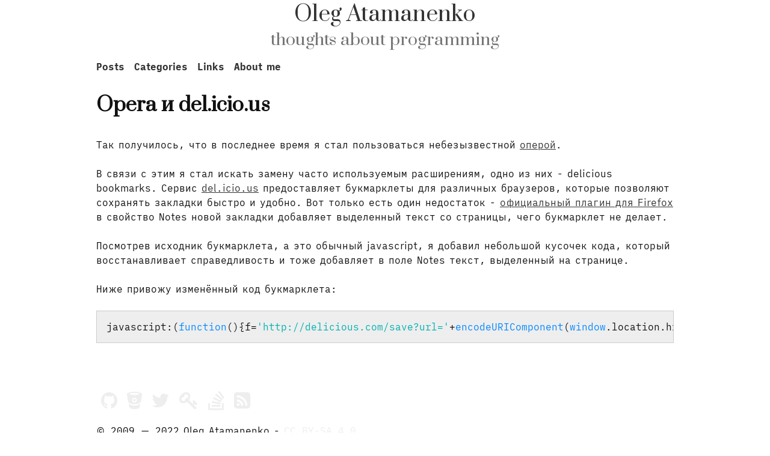

--- FILE ---
content_type: text/html; charset=utf-8
request_url: https://uthark.github.io/2009/07/04/opera-delicious/
body_size: 2052
content:
<!doctype html><html><head><meta charset=utf-8><title>Opera и del.icio.us &ndash; Oleg Atamanenko</title><meta name=HandheldFriendly content="True"><meta name=MobileOptimized content="320"><meta name=theme-color content="#333" media="(prefers-color-scheme: dark)"><meta name=theme-color content="#777" media="(prefers-color-scheme: light)"><meta name=viewport content="width=device-width,minimum-scale=1,maximum-scale=1"><link rel=stylesheet media=screen href="https://fonts.googleapis.com/css2?family=IBM+Plex+Mono:wght@300&family=Prata&display=swap" type=text/css><link rel=stylesheet href=https://uthark.github.io/css/theme.0f68d0c253a6382007e3e3b211b0d8e86d717d915d64022624122d1c82529344.css><link rel=stylesheet href=//maxcdn.bootstrapcdn.com/font-awesome/4.6.3/css/font-awesome.min.css><link href=https://uthark.github.io/favicon.png rel=icon></head><body><header class=site><h1><a href=https://uthark.github.io/>Oleg Atamanenko</a></h1><h2>thoughts about programming</h2></header><nav><ul class=main-navigation><li><a href=https://uthark.github.io/ title=Posts>Posts</a></li><li><a href=https://uthark.github.io/categories/ title=Categories>Categories</a></li><li><a href=https://uthark.github.io/usefularticles/ title=Links>Links</a></li><li><a href=https://uthark.github.io/about/ title="About me">About me</a></li></ul></nav><div class=article><h1>Opera и del.icio.us</h1><p>Так получилось, что в последнее время я стал пользоваться небезызвестной <a href=http://www.opera.com>оперой</a>.</p><p>В связи с этим я стал искать замену часто используемым расширениям, одно из них - delicious bookmarks. Сервис <a href=http://delicious.com>del.icio.us</a> предоставляет букмарклеты для различных браузеров, которые позволяют сохранять закладки быстро и удобно. Вот только есть один недостаток - <a href=https://addons.mozilla.org/en-US/firefox/addon/3615>официальный плагин для Firefox</a> в свойство Notes новой закладки добавляет выделенный текст со страницы, чего букмарклет не делает.</p><p>Посмотрев исходник букмарклета, а это обычный javascript, я добавил небольшой кусочек кода, который восстанавливает справедливость и тоже добавляет в поле Notes текст, выделенный на странице.</p><p>Ниже привожу изменённый код букмарклета:</p><div class=highlight><pre tabindex=0 class=chroma><code class=language-js data-lang=js><span class=line><span class=cl><span class=nx>javascript</span><span class=o>:</span><span class=p>(</span><span class=kd>function</span><span class=p>(){</span><span class=nx>f</span><span class=o>=</span><span class=s1>&#39;http://delicious.com/save?url=&#39;</span><span class=o>+</span><span class=nb>encodeURIComponent</span><span class=p>(</span><span class=nb>window</span><span class=p>.</span><span class=nx>location</span><span class=p>.</span><span class=nx>href</span><span class=p>)</span><span class=o>+</span><span class=s1>&#39;&amp;title=&#39;</span><span class=o>+</span><span class=nb>encodeURIComponent</span><span class=p>(</span><span class=nb>document</span><span class=p>.</span><span class=nx>title</span><span class=p>)</span><span class=o>+</span><span class=s1>&#39;&amp;notes=&#39;</span><span class=o>+</span><span class=nb>encodeURIComponent</span><span class=p>(</span><span class=nb>document</span><span class=p>.</span><span class=nx>getSelection</span><span class=p>())</span><span class=o>+</span><span class=s1>&#39;&amp;v=5&amp;&#39;</span><span class=p>;</span><span class=nx>a</span><span class=o>=</span><span class=kd>function</span><span class=p>(){</span><span class=k>if</span><span class=p>(</span><span class=o>!</span><span class=nb>window</span><span class=p>.</span><span class=nx>open</span><span class=p>(</span><span class=nx>f</span><span class=o>+</span><span class=s1>&#39;noui=1&amp;jump=doclose&#39;</span><span class=p>,</span><span class=s1>&#39;deliciousuiv5&#39;</span><span class=p>,</span><span class=s1>&#39;location=yes,links=no,scrollbars=no,toolbar=no,width=550,height=550&#39;</span><span class=p>))</span><span class=nx>location</span><span class=p>.</span><span class=nx>href</span><span class=o>=</span><span class=nx>f</span><span class=o>+</span><span class=s1>&#39;jump=yes&#39;</span><span class=p>};</span><span class=k>if</span><span class=p>(</span><span class=sr>/Firefox/</span><span class=p>.</span><span class=nx>test</span><span class=p>(</span><span class=nx>navigator</span><span class=p>.</span><span class=nx>userAgent</span><span class=p>)){</span><span class=nx>setTimeout</span><span class=p>(</span><span class=nx>a</span><span class=p>,</span><span class=mi>0</span><span class=p>)}</span><span class=k>else</span><span class=p>{</span><span class=nx>a</span><span class=p>()}})()</span>
</span></span></code></pre></div></div><footer><div class=social><ul><li class=sidebar-nav-item><a target=_blank href=https://github.com/uthark/ title=https://github.com/uthark/><i class="fa fa-github fa-2x"></i></a></li><li class=sidebar-nav-item><a target=_blank href=https://bitbucket.org/uthark/ title=https://bitbucket.org/uthark/><i class="fa fa-bitbucket fa-2x"></i></a><li class=sidebar-nav-item><a target=_blank href=https://twitter.com/real_atamanenko title=https://twitter.com/real_atamanenko><i class="fa fa-twitter fa-2x"></i></a><li class=sidebar-nav-item><a target=_blank href=https://keybase.io/uthark/ title=https://keybase.io/uthark/><i class="fa fa-key fa-2x"></i></a><li class=sidebar-nav-item><a target=_blank href=http://stackoverflow.com/users/216764/uthark title=http://stackoverflow.com/users/216764/uthark><i class="fa fa-stack-overflow fa-2x"></i></a></li><li><a href=https://feeds.feedburner.com/atamanenko target=_blank type=application/rss+xml title=RSS><i class="fa fa-rss-square fa-2x"></i></a></li></ul></div><p>&copy;&nbsp;2009&nbsp;—&nbsp;2022 Oleg Atamanenko - <a href=https://uthark.github.io/license/>CC&nbsp;BY-SA&nbsp;4.0</a></p></footer><script>var _gaq=[['_setAccount','UA-8688665-1'],['_trackPageview']];(function(t,n){var s=t.createElement(n),e=t.getElementsByTagName(n)[0];e.async='async',s.src=('https:'==location.protocol?'//ssl':'//www')+'.google-analytics.com/ga.js',e.parentNode.insertBefore(s,e)})(document,'script')</script></body></html></body></html>

--- FILE ---
content_type: text/css; charset=utf-8
request_url: https://uthark.github.io/css/theme.0f68d0c253a6382007e3e3b211b0d8e86d717d915d64022624122d1c82529344.css
body_size: 1866
content:
html,body,div,span,applet,object,iframe,h1,h2,h3,h4,h5,h6,p,blockquote,pre,a,abbr,acronym,address,big,cite,code,del,dfn,em,img,input,ins,kbd,q,s,samp,small,strike,strong,sub,sup,tt,var,b,u,i,center,dl,dt,dd,ol,ul,li,fieldset,form,label,legend,table,caption,tbody,tfoot,thead,tr,th,td,article,aside,canvas,details,embed,figure,figcaption,footer,header,hgroup,menu,nav,output,ruby,section,summary,time,mark,audio,video{margin:0;margin-block-start:0;margin-block-end:0;padding:0;border:0;font-weight:inherit;font-family:inherit;font-style:inherit;font-size:100%;vertical-align:baseline}ol,ul{list-style:none}table{border-collapse:collapse;border-spacing:0}caption,th,td{text-align:left;font-weight:normal;vertical-align:middle}q,blockquote{quotes:none}q:before,q:after,blockquote:before,blockquote:after{content:"";content:none}a img{border:none}article,aside,details,figcaption,figure,footer,header,hgroup,menu,nav,section,summary{display:block}@font-face{font-family:"iA Writer Duospace";font-weight:normal;font-style:normal;src:url("../fonts/iAWriterDuospace-Regular.eot") format("embedded-opentype"),url("../fonts/iAWriterDuospace-Regular.woff2") format("woff2"),url("../fonts/iAWriterDuospace-Regular.woff") format("woff")}@font-face{font-family:"iA Writer Duospace";font-weight:normal;font-style:italic;src:url("../fonts/iAWriterDuospace-Italic.eot") format("embedded-opentype"),url("../fonts/iAWriterDuospace-Italic.woff2") format("woff2"),url("../fonts/iAWriterDuospace-Italic.woff") format("woff")}@font-face{font-family:"iA Writer Duospace";font-weight:bold;font-style:normal;src:url("../fonts/iAWriterDuospace-Bold.eot") format("embedded-opentype"),url("../fonts/iAWriterDuospace-Bold.woff2") format("woff2"),url("../fonts/iAWriterDuospace-Bold.woff") format("woff")}@font-face{font-family:"iA Writer Duospace";font-weight:bold;font-style:italic;src:url("../fonts/iAWriterDuospace-BoldItalic.eot") format("embedded-opentype"),url("../fonts/iAWriterDuospace-BoldItalic.woff2") format("woff2"),url("../fonts/iAWriterDuospace-BoldItalic.woff") format("woff")}@font-face{font-family:"iA Writer Quattro S";font-weight:normal;font-style:normal;src:url("../fonts/iAWriterQuattroS-Regular.eot") format("embedded-opentype"),url("../fonts/iAWriterQuattroS-Regular.woff2") format("woff2"),url("../fonts/iAWriterQuattroS-Regular.woff") format("woff")}@font-face{font-family:"iA Writer Quattro S";font-weight:normal;font-style:italic;src:url("../fonts/iAWriterQuattroS-Italic.eot") format("embedded-opentype"),url("../fonts/iAWriterQuattroS-Italic.woff2") format("woff2"),url("../fonts/iAWriterQuattroS-Italic.woff") format("woff")}@font-face{font-family:"iA Writer Quattro S";font-weight:bold;font-style:normal;src:url("../fonts/iAWriterQuattroS-Bold.eot") format("embedded-opentype"),url("../fonts/iAWriterQuattroS-Bold.woff2") format("woff2"),url("../fonts/iAWriterQuattroS-Bold.woff") format("woff")}@font-face{font-family:"iA Writer Quattro S";font-weight:bold;font-style:italic;src:url("../fonts/iAWriterQuattroS-BoldItalic.eot") format("embedded-opentype"),url("../fonts/iAWriterQuattroS-BoldItalic.woff2") format("woff2"),url("../fonts/iAWriterQuattroS-BoldItalic.woff") format("woff")}@font-face{font-family:"iA Writer Mono S";font-weight:normal;font-style:normal;src:url("../fonts/iAWriterMonoS-Regular.eot") format("embedded-opentype"),url("../fonts/iAWriterMonoS-Regular.woff2") format("woff2"),url("../fonts/iAWriterMonoS-Regular.woff") format("woff")}@font-face{font-family:"iA Writer Mono S";font-weight:normal;font-style:italic;src:url("../fonts/iAWriterMonoS-Italic.eot") format("embedded-opentype"),url("../fonts/iAWriterMonoS-Italic.woff2") format("woff2"),url("../fonts/iAWriterMonoS-Italic.woff") format("woff")}@font-face{font-family:"iA Writer Mono S";font-weight:bold;font-style:normal;src:url("../fonts/iAWriterMonoS-Bold.eot") format("embedded-opentype"),url("../fonts/iAWriterMonoS-Bold.woff2") format("woff2"),url("../fonts/iAWriterMonoS-Bold.woff") format("woff")}@font-face{font-family:"iA Writer Mono S";font-weight:bold;font-style:italic;src:url("../fonts/iAWriterMonoS-BoldItalic.eot") format("embedded-opentype"),url("../fonts/iAWriterMonoS-BoldItalic.woff2") format("woff2"),url("../fonts/iAWriterMonoS-BoldItalic.woff") format("woff")}header.site{text-align:center;margin-bottom:1em}header.site h1{font-size:2.2em;color:#333}header.site h1 a{color:#333;text-decoration:none}header.site h1 a:visited{color:#333}@media screen and (max-width: 599px){header.site h1{font-size:1.8em}}header.site h2{font-size:1.7em;color:#777}@media screen and (max-width: 599px){header.site h2{font-size:1.4em}}div.homepage-content,nav,div.article,div.list,div.single,footer{margin-left:auto;margin-right:auto}@media screen and (max-width: 599px){div.homepage-content,nav,div.article,div.list,div.single,footer{margin-left:1em;margin-right:1em}}@media screen and (min-width: 600px) and (max-width: 991px){div.homepage-content,nav,div.article,div.list,div.single,footer{margin-left:2em;margin-right:2em}}@media screen and (min-width: 992px) and (max-width: 1920px){div.homepage-content,nav,div.article,div.list,div.single,footer{max-width:45em}}@media screen and (min-width: 1200px){div.homepage-content,nav,div.article,div.list,div.single,footer{max-width:60em}}body{font-family:"iA Writer Quattro S",sans-serif}pre,code{font-family:"iA Writer Mono S","Source Code Pro","Anonymous Pro","Fira Mono","DejaVu Sans Mono",Menlo,Consolas,"Liberation Mono",Monaco,"Lucida Console",monospace}h1,h2,h3,h4,h5,h6{font-family:"Prata",sans-serif}body{font-family:"iA Writer Quattro S",sans-serif}pre,code{font-family:"iA Writer Mono S","Source Code Pro","Anonymous Pro","Fira Mono","DejaVu Sans Mono",Menlo,Consolas,"Liberation Mono",Monaco,"Lucida Console",monospace}h1,h2,h3,h4,h5,h6{font-family:"Prata",sans-serif}body header.site h1 a{color:#333}@media (prefers-color-scheme: dark){body header.site h1 a{color:#ccc}}body header.site h1 a:visited{color:#333}@media (prefers-color-scheme: dark){body header.site h1 a:visited{color:#ccc}}@media screen and (min-width: 600px) and (max-width: 991px){body header.site h1{font-size:4em}}body header.site h2{color:#777}@media (prefers-color-scheme: dark){body header.site h2{color:#777}}body>footer{margin-bottom:2em;margin-top:5em}body>footer a{color:#eee}body>footer div.social{font-family:'FontAwesome'}body>footer div.social ul{display:block;list-style-type:none;margin:0 auto 1.5em}body>footer div.social ul li{display:inline-block;padding:0 0.5em}body>footer div.social ul li a{color:#eee}nav{margin-bottom:1em}nav ul.main-navigation{display:block}nav ul.main-navigation li{display:inline-block;list-style-image:none;list-style-type:none;font-weight:bold}nav ul.main-navigation li a{text-decoration:none;color:#333;padding-right:1em}@media (prefers-color-scheme: dark){nav ul.main-navigation li a{color:#ccc}}nav ul.main-navigation li a:visited{color:#333}@media (prefers-color-scheme: dark){nav ul.main-navigation li a:visited{color:#ccc}}@media screen and (max-width: 599px){nav ul.main-navigation{font-size:1em}}body{font-family:"iA Writer Quattro S",sans-serif}pre,code{font-family:"iA Writer Mono S","Source Code Pro","Anonymous Pro","Fira Mono","DejaVu Sans Mono",Menlo,Consolas,"Liberation Mono",Monaco,"Lucida Console",monospace}h1,h2,h3,h4,h5,h6{font-family:"Prata",sans-serif}div.summaries div.summary{margin:3em 0}div.summaries div.summary h2{font-family:"Prata",sans-serif;font-weight:bold;font-size:1.3em;position:relative;margin-bottom:0.5em}@media screen and (max-width: 599px){div.summaries div.summary h2{font-size:2em}}div.summaries div.summary h2:hover ::before{content:"§";position:absolute;display:inline-block;left:-1em}div.summaries div.summary a{color:#333}@media (prefers-color-scheme: dark){div.summaries div.summary a{color:#ccc}}div.summaries div.summary a:visited{color:inherit}div.summaries div.summary p{line-height:1.6em}@media screen and (max-width: 599px){div.summaries div.summary p{line-height:1.3em;font-size:1.2em}}div.article{margin-top:2em}div.article h1{font-family:"Prata",sans-serif;font-weight:bold;font-size:200%;margin-bottom:1em}@media screen and (max-width: 599px){div.article h1{font-size:2em}}div.article h2{font-family:"Prata",sans-serif;font-weight:bold;font-size:180%;margin-top:2em;margin-bottom:0.8em}div.article h3{font-family:"Prata",sans-serif;font-weight:bold;font-size:1.1em;margin-bottom:0.8em}div.article a{color:#333}@media (prefers-color-scheme: dark){div.article a{color:#ccc}}div.article a:visited{color:inherit}div.article p{line-height:150%;margin-bottom:1.5em}@media screen and (max-width: 599px){div.article p{line-height:1.3em;font-size:1.2em}}div.article p+p{margin-top:1em}div.article ol{list-style:decimal;line-height:1.5em;margin-bottom:1.5em;margin-left:2em}@media screen and (min-width: 600px) and (max-width: 991px){div.article ol{margin-left:4em}}div.article ul{list-style:disc;line-height:1.5em;margin-bottom:1.5em;margin-left:2em}@media screen and (min-width: 600px) and (max-width: 991px){div.article ul{margin-left:4em}}div.article p>code,div.article li>code{font-weight:lighter;background-color:#eee;border:1px solid #ccc;padding:1px 4px 1px 4px}@media (prefers-color-scheme: dark){div.article p>code,div.article li>code{background-color:#333;border-color:#777}}div.article pre{background-color:#eee;border:1px solid #ccc;padding:1em;margin-bottom:1.5em;overflow-x:auto}@media (prefers-color-scheme: dark){div.article pre{background-color:#333;border-color:#777}}div.article pre.chroma .x{color:#d75f00}div.article pre.chroma .lntd{vertical-align:top;padding:0;margin:0;border:0}div.article pre.chroma .lntable{border-spacing:0;padding:0;margin:0;border:0;width:auto;overflow:auto;display:block}div.article pre.chroma .hl{display:block;width:100%;background-color:#ffffcc}div.article pre.chroma .lnt{margin-right:0.4em;padding:0 0.4em 0 0.4em;color:#454545}div.article pre.chroma .ln{margin-right:0.4em;padding:0 0.4em 0 0.4em;color:#454545}div.article pre.chroma .k{color:#5f8700}div.article pre.chroma .kc{color:#d75f00}div.article pre.chroma .kd{color:#0087ff}div.article pre.chroma .kn{color:#d75f00}div.article pre.chroma .kp{color:#5f8700}div.article pre.chroma .kr{color:#0087ff}div.article pre.chroma .kt{color:#af0000}div.article pre.chroma .nb{color:#0087ff}div.article pre.chroma .bp{color:#0087ff}div.article pre.chroma .nc{color:#0087ff}div.article pre.chroma .no{color:#d75f00}div.article pre.chroma .nd{color:#0087ff}div.article pre.chroma .ni{color:#d75f00}div.article pre.chroma .ne{color:#af8700}div.article pre.chroma .nf{color:#0087ff}div.article pre.chroma .nt{color:#0087ff}div.article pre.chroma .nv{color:#0087ff}div.article pre.chroma .s{color:#00afaf}div.article pre.chroma .sa{color:#00afaf}div.article pre.chroma .sb{color:#4e4e4e}div.article pre.chroma .sc{color:#00afaf}div.article pre.chroma .dl{color:#00afaf}div.article pre.chroma .sd{color:#00afaf}div.article pre.chroma .s2{color:#00afaf}div.article pre.chroma .se{color:#af0000}div.article pre.chroma .sh{color:#00afaf}div.article pre.chroma .si{color:#00afaf}div.article pre.chroma .sx{color:#00afaf}div.article pre.chroma .sr{color:#af0000}div.article pre.chroma .s1{color:#00afaf}div.article pre.chroma .ss{color:#00afaf}div.article pre.chroma .m{color:#00afaf}div.article pre.chroma .mb{color:#00afaf}div.article pre.chroma .mf{color:#00afaf}div.article pre.chroma .mh{color:#00afaf}div.article pre.chroma .mi{color:#00afaf}div.article pre.chroma .il{color:#00afaf}div.article pre.chroma .mo{color:#00afaf}div.article pre.chroma .ow{color:#5f8700}div.article pre.chroma .c{color:#4e4e4e}div.article pre.chroma .ch{color:#4e4e4e}div.article pre.chroma .cm{color:#4e4e4e}div.article pre.chroma .c1{color:#4e4e4e}div.article pre.chroma .cs{color:#5f8700}div.article pre.chroma .cp{color:#5f8700}div.article pre.chroma .cpf{color:#5f8700}div.article pre.chroma .gd{color:#af0000}div.article pre.chroma .ge{font-style:italic}div.article pre.chroma .gr{color:#af0000;font-weight:bold}div.article pre.chroma .gh{color:#d75f00}div.article pre.chroma .gi{color:#5f8700}div.article pre.chroma .gs{font-weight:bold}div.article pre.chroma .gu{color:#0087ff}div.article div.highlight{text-wrap:normal}div.list{margin-top:2em}div.list h1{font-size:1.5em;margin-bottom:1em}div.list dl{line-height:2em}div.list dl dt{font-size:1.4em;font-weight:bold;margin:2em 0 0.5em 0}div.list dl dt a{color:#333;text-decoration:none}@media (prefers-color-scheme: dark){div.list dl dt a{color:#eee}}div.list dl dt a:visited{text-decoration:none}div.list dl dd{margin-bottom:2em}div.list dl dd a{color:#333}@media (prefers-color-scheme: dark){div.list dl dd a{color:#eee}}@media (prefers-color-scheme: light){body{background-color:#fff;color:#111}}@media (prefers-color-scheme: dark){body{background-color:#111;color:#fff}}body{font-family:"iA Writer Quattro S",sans-serif}pre,code{font-family:"iA Writer Mono S","Source Code Pro","Anonymous Pro","Fira Mono","DejaVu Sans Mono",Menlo,Consolas,"Liberation Mono",Monaco,"Lucida Console",monospace}h1,h2,h3,h4,h5,h6{font-family:"Prata",sans-serif}body .gist{font-size:13px;line-height:18px;width:53em}body .gist pre{font-family:"iA Writer Mono S","Source Code Pro","Anonymous Pro","Fira Mono","DejaVu Sans Mono",Menlo,Consolas,"Liberation Mono",Monaco,"Lucida Console",monospace,Menlo,Monaco,"Bitstream Vera Sans Mono","Courier New",monospace !important}@media (prefers-color-scheme: dark){body .gist .blob-num,body .gist .blob-code{background-color:#999}}.gist-meta{font-family:Helvetica, sans-serif;font-size:13px !important}.gist-meta a{color:#3b5998 !important;font-weight:bold;text-decoration:none}.gist-meta a:hover{text-decoration:underline}
